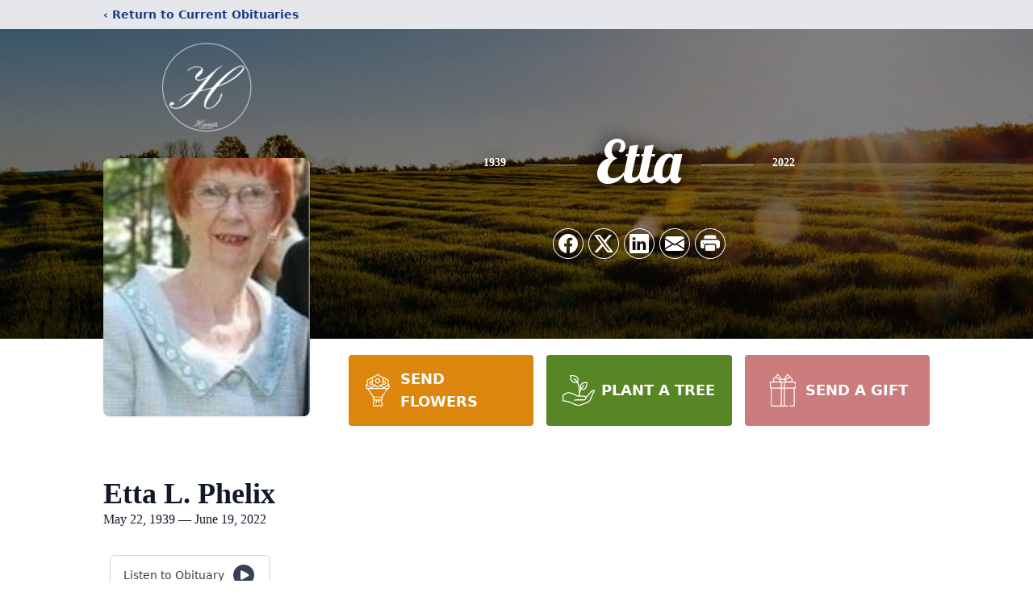

--- FILE ---
content_type: text/html; charset=utf-8
request_url: https://www.google.com/recaptcha/enterprise/anchor?ar=1&k=6LdF7FcmAAAAAM4VXOxOzUoHn3T7HkoCHqbDmiP1&co=aHR0cHM6Ly93d3cuaGFtbWlsbGZoLmNvbTo0NDM.&hl=en&type=image&v=PoyoqOPhxBO7pBk68S4YbpHZ&theme=light&size=invisible&badge=bottomright&anchor-ms=20000&execute-ms=30000&cb=4apx012kl9gd
body_size: 48711
content:
<!DOCTYPE HTML><html dir="ltr" lang="en"><head><meta http-equiv="Content-Type" content="text/html; charset=UTF-8">
<meta http-equiv="X-UA-Compatible" content="IE=edge">
<title>reCAPTCHA</title>
<style type="text/css">
/* cyrillic-ext */
@font-face {
  font-family: 'Roboto';
  font-style: normal;
  font-weight: 400;
  font-stretch: 100%;
  src: url(//fonts.gstatic.com/s/roboto/v48/KFO7CnqEu92Fr1ME7kSn66aGLdTylUAMa3GUBHMdazTgWw.woff2) format('woff2');
  unicode-range: U+0460-052F, U+1C80-1C8A, U+20B4, U+2DE0-2DFF, U+A640-A69F, U+FE2E-FE2F;
}
/* cyrillic */
@font-face {
  font-family: 'Roboto';
  font-style: normal;
  font-weight: 400;
  font-stretch: 100%;
  src: url(//fonts.gstatic.com/s/roboto/v48/KFO7CnqEu92Fr1ME7kSn66aGLdTylUAMa3iUBHMdazTgWw.woff2) format('woff2');
  unicode-range: U+0301, U+0400-045F, U+0490-0491, U+04B0-04B1, U+2116;
}
/* greek-ext */
@font-face {
  font-family: 'Roboto';
  font-style: normal;
  font-weight: 400;
  font-stretch: 100%;
  src: url(//fonts.gstatic.com/s/roboto/v48/KFO7CnqEu92Fr1ME7kSn66aGLdTylUAMa3CUBHMdazTgWw.woff2) format('woff2');
  unicode-range: U+1F00-1FFF;
}
/* greek */
@font-face {
  font-family: 'Roboto';
  font-style: normal;
  font-weight: 400;
  font-stretch: 100%;
  src: url(//fonts.gstatic.com/s/roboto/v48/KFO7CnqEu92Fr1ME7kSn66aGLdTylUAMa3-UBHMdazTgWw.woff2) format('woff2');
  unicode-range: U+0370-0377, U+037A-037F, U+0384-038A, U+038C, U+038E-03A1, U+03A3-03FF;
}
/* math */
@font-face {
  font-family: 'Roboto';
  font-style: normal;
  font-weight: 400;
  font-stretch: 100%;
  src: url(//fonts.gstatic.com/s/roboto/v48/KFO7CnqEu92Fr1ME7kSn66aGLdTylUAMawCUBHMdazTgWw.woff2) format('woff2');
  unicode-range: U+0302-0303, U+0305, U+0307-0308, U+0310, U+0312, U+0315, U+031A, U+0326-0327, U+032C, U+032F-0330, U+0332-0333, U+0338, U+033A, U+0346, U+034D, U+0391-03A1, U+03A3-03A9, U+03B1-03C9, U+03D1, U+03D5-03D6, U+03F0-03F1, U+03F4-03F5, U+2016-2017, U+2034-2038, U+203C, U+2040, U+2043, U+2047, U+2050, U+2057, U+205F, U+2070-2071, U+2074-208E, U+2090-209C, U+20D0-20DC, U+20E1, U+20E5-20EF, U+2100-2112, U+2114-2115, U+2117-2121, U+2123-214F, U+2190, U+2192, U+2194-21AE, U+21B0-21E5, U+21F1-21F2, U+21F4-2211, U+2213-2214, U+2216-22FF, U+2308-230B, U+2310, U+2319, U+231C-2321, U+2336-237A, U+237C, U+2395, U+239B-23B7, U+23D0, U+23DC-23E1, U+2474-2475, U+25AF, U+25B3, U+25B7, U+25BD, U+25C1, U+25CA, U+25CC, U+25FB, U+266D-266F, U+27C0-27FF, U+2900-2AFF, U+2B0E-2B11, U+2B30-2B4C, U+2BFE, U+3030, U+FF5B, U+FF5D, U+1D400-1D7FF, U+1EE00-1EEFF;
}
/* symbols */
@font-face {
  font-family: 'Roboto';
  font-style: normal;
  font-weight: 400;
  font-stretch: 100%;
  src: url(//fonts.gstatic.com/s/roboto/v48/KFO7CnqEu92Fr1ME7kSn66aGLdTylUAMaxKUBHMdazTgWw.woff2) format('woff2');
  unicode-range: U+0001-000C, U+000E-001F, U+007F-009F, U+20DD-20E0, U+20E2-20E4, U+2150-218F, U+2190, U+2192, U+2194-2199, U+21AF, U+21E6-21F0, U+21F3, U+2218-2219, U+2299, U+22C4-22C6, U+2300-243F, U+2440-244A, U+2460-24FF, U+25A0-27BF, U+2800-28FF, U+2921-2922, U+2981, U+29BF, U+29EB, U+2B00-2BFF, U+4DC0-4DFF, U+FFF9-FFFB, U+10140-1018E, U+10190-1019C, U+101A0, U+101D0-101FD, U+102E0-102FB, U+10E60-10E7E, U+1D2C0-1D2D3, U+1D2E0-1D37F, U+1F000-1F0FF, U+1F100-1F1AD, U+1F1E6-1F1FF, U+1F30D-1F30F, U+1F315, U+1F31C, U+1F31E, U+1F320-1F32C, U+1F336, U+1F378, U+1F37D, U+1F382, U+1F393-1F39F, U+1F3A7-1F3A8, U+1F3AC-1F3AF, U+1F3C2, U+1F3C4-1F3C6, U+1F3CA-1F3CE, U+1F3D4-1F3E0, U+1F3ED, U+1F3F1-1F3F3, U+1F3F5-1F3F7, U+1F408, U+1F415, U+1F41F, U+1F426, U+1F43F, U+1F441-1F442, U+1F444, U+1F446-1F449, U+1F44C-1F44E, U+1F453, U+1F46A, U+1F47D, U+1F4A3, U+1F4B0, U+1F4B3, U+1F4B9, U+1F4BB, U+1F4BF, U+1F4C8-1F4CB, U+1F4D6, U+1F4DA, U+1F4DF, U+1F4E3-1F4E6, U+1F4EA-1F4ED, U+1F4F7, U+1F4F9-1F4FB, U+1F4FD-1F4FE, U+1F503, U+1F507-1F50B, U+1F50D, U+1F512-1F513, U+1F53E-1F54A, U+1F54F-1F5FA, U+1F610, U+1F650-1F67F, U+1F687, U+1F68D, U+1F691, U+1F694, U+1F698, U+1F6AD, U+1F6B2, U+1F6B9-1F6BA, U+1F6BC, U+1F6C6-1F6CF, U+1F6D3-1F6D7, U+1F6E0-1F6EA, U+1F6F0-1F6F3, U+1F6F7-1F6FC, U+1F700-1F7FF, U+1F800-1F80B, U+1F810-1F847, U+1F850-1F859, U+1F860-1F887, U+1F890-1F8AD, U+1F8B0-1F8BB, U+1F8C0-1F8C1, U+1F900-1F90B, U+1F93B, U+1F946, U+1F984, U+1F996, U+1F9E9, U+1FA00-1FA6F, U+1FA70-1FA7C, U+1FA80-1FA89, U+1FA8F-1FAC6, U+1FACE-1FADC, U+1FADF-1FAE9, U+1FAF0-1FAF8, U+1FB00-1FBFF;
}
/* vietnamese */
@font-face {
  font-family: 'Roboto';
  font-style: normal;
  font-weight: 400;
  font-stretch: 100%;
  src: url(//fonts.gstatic.com/s/roboto/v48/KFO7CnqEu92Fr1ME7kSn66aGLdTylUAMa3OUBHMdazTgWw.woff2) format('woff2');
  unicode-range: U+0102-0103, U+0110-0111, U+0128-0129, U+0168-0169, U+01A0-01A1, U+01AF-01B0, U+0300-0301, U+0303-0304, U+0308-0309, U+0323, U+0329, U+1EA0-1EF9, U+20AB;
}
/* latin-ext */
@font-face {
  font-family: 'Roboto';
  font-style: normal;
  font-weight: 400;
  font-stretch: 100%;
  src: url(//fonts.gstatic.com/s/roboto/v48/KFO7CnqEu92Fr1ME7kSn66aGLdTylUAMa3KUBHMdazTgWw.woff2) format('woff2');
  unicode-range: U+0100-02BA, U+02BD-02C5, U+02C7-02CC, U+02CE-02D7, U+02DD-02FF, U+0304, U+0308, U+0329, U+1D00-1DBF, U+1E00-1E9F, U+1EF2-1EFF, U+2020, U+20A0-20AB, U+20AD-20C0, U+2113, U+2C60-2C7F, U+A720-A7FF;
}
/* latin */
@font-face {
  font-family: 'Roboto';
  font-style: normal;
  font-weight: 400;
  font-stretch: 100%;
  src: url(//fonts.gstatic.com/s/roboto/v48/KFO7CnqEu92Fr1ME7kSn66aGLdTylUAMa3yUBHMdazQ.woff2) format('woff2');
  unicode-range: U+0000-00FF, U+0131, U+0152-0153, U+02BB-02BC, U+02C6, U+02DA, U+02DC, U+0304, U+0308, U+0329, U+2000-206F, U+20AC, U+2122, U+2191, U+2193, U+2212, U+2215, U+FEFF, U+FFFD;
}
/* cyrillic-ext */
@font-face {
  font-family: 'Roboto';
  font-style: normal;
  font-weight: 500;
  font-stretch: 100%;
  src: url(//fonts.gstatic.com/s/roboto/v48/KFO7CnqEu92Fr1ME7kSn66aGLdTylUAMa3GUBHMdazTgWw.woff2) format('woff2');
  unicode-range: U+0460-052F, U+1C80-1C8A, U+20B4, U+2DE0-2DFF, U+A640-A69F, U+FE2E-FE2F;
}
/* cyrillic */
@font-face {
  font-family: 'Roboto';
  font-style: normal;
  font-weight: 500;
  font-stretch: 100%;
  src: url(//fonts.gstatic.com/s/roboto/v48/KFO7CnqEu92Fr1ME7kSn66aGLdTylUAMa3iUBHMdazTgWw.woff2) format('woff2');
  unicode-range: U+0301, U+0400-045F, U+0490-0491, U+04B0-04B1, U+2116;
}
/* greek-ext */
@font-face {
  font-family: 'Roboto';
  font-style: normal;
  font-weight: 500;
  font-stretch: 100%;
  src: url(//fonts.gstatic.com/s/roboto/v48/KFO7CnqEu92Fr1ME7kSn66aGLdTylUAMa3CUBHMdazTgWw.woff2) format('woff2');
  unicode-range: U+1F00-1FFF;
}
/* greek */
@font-face {
  font-family: 'Roboto';
  font-style: normal;
  font-weight: 500;
  font-stretch: 100%;
  src: url(//fonts.gstatic.com/s/roboto/v48/KFO7CnqEu92Fr1ME7kSn66aGLdTylUAMa3-UBHMdazTgWw.woff2) format('woff2');
  unicode-range: U+0370-0377, U+037A-037F, U+0384-038A, U+038C, U+038E-03A1, U+03A3-03FF;
}
/* math */
@font-face {
  font-family: 'Roboto';
  font-style: normal;
  font-weight: 500;
  font-stretch: 100%;
  src: url(//fonts.gstatic.com/s/roboto/v48/KFO7CnqEu92Fr1ME7kSn66aGLdTylUAMawCUBHMdazTgWw.woff2) format('woff2');
  unicode-range: U+0302-0303, U+0305, U+0307-0308, U+0310, U+0312, U+0315, U+031A, U+0326-0327, U+032C, U+032F-0330, U+0332-0333, U+0338, U+033A, U+0346, U+034D, U+0391-03A1, U+03A3-03A9, U+03B1-03C9, U+03D1, U+03D5-03D6, U+03F0-03F1, U+03F4-03F5, U+2016-2017, U+2034-2038, U+203C, U+2040, U+2043, U+2047, U+2050, U+2057, U+205F, U+2070-2071, U+2074-208E, U+2090-209C, U+20D0-20DC, U+20E1, U+20E5-20EF, U+2100-2112, U+2114-2115, U+2117-2121, U+2123-214F, U+2190, U+2192, U+2194-21AE, U+21B0-21E5, U+21F1-21F2, U+21F4-2211, U+2213-2214, U+2216-22FF, U+2308-230B, U+2310, U+2319, U+231C-2321, U+2336-237A, U+237C, U+2395, U+239B-23B7, U+23D0, U+23DC-23E1, U+2474-2475, U+25AF, U+25B3, U+25B7, U+25BD, U+25C1, U+25CA, U+25CC, U+25FB, U+266D-266F, U+27C0-27FF, U+2900-2AFF, U+2B0E-2B11, U+2B30-2B4C, U+2BFE, U+3030, U+FF5B, U+FF5D, U+1D400-1D7FF, U+1EE00-1EEFF;
}
/* symbols */
@font-face {
  font-family: 'Roboto';
  font-style: normal;
  font-weight: 500;
  font-stretch: 100%;
  src: url(//fonts.gstatic.com/s/roboto/v48/KFO7CnqEu92Fr1ME7kSn66aGLdTylUAMaxKUBHMdazTgWw.woff2) format('woff2');
  unicode-range: U+0001-000C, U+000E-001F, U+007F-009F, U+20DD-20E0, U+20E2-20E4, U+2150-218F, U+2190, U+2192, U+2194-2199, U+21AF, U+21E6-21F0, U+21F3, U+2218-2219, U+2299, U+22C4-22C6, U+2300-243F, U+2440-244A, U+2460-24FF, U+25A0-27BF, U+2800-28FF, U+2921-2922, U+2981, U+29BF, U+29EB, U+2B00-2BFF, U+4DC0-4DFF, U+FFF9-FFFB, U+10140-1018E, U+10190-1019C, U+101A0, U+101D0-101FD, U+102E0-102FB, U+10E60-10E7E, U+1D2C0-1D2D3, U+1D2E0-1D37F, U+1F000-1F0FF, U+1F100-1F1AD, U+1F1E6-1F1FF, U+1F30D-1F30F, U+1F315, U+1F31C, U+1F31E, U+1F320-1F32C, U+1F336, U+1F378, U+1F37D, U+1F382, U+1F393-1F39F, U+1F3A7-1F3A8, U+1F3AC-1F3AF, U+1F3C2, U+1F3C4-1F3C6, U+1F3CA-1F3CE, U+1F3D4-1F3E0, U+1F3ED, U+1F3F1-1F3F3, U+1F3F5-1F3F7, U+1F408, U+1F415, U+1F41F, U+1F426, U+1F43F, U+1F441-1F442, U+1F444, U+1F446-1F449, U+1F44C-1F44E, U+1F453, U+1F46A, U+1F47D, U+1F4A3, U+1F4B0, U+1F4B3, U+1F4B9, U+1F4BB, U+1F4BF, U+1F4C8-1F4CB, U+1F4D6, U+1F4DA, U+1F4DF, U+1F4E3-1F4E6, U+1F4EA-1F4ED, U+1F4F7, U+1F4F9-1F4FB, U+1F4FD-1F4FE, U+1F503, U+1F507-1F50B, U+1F50D, U+1F512-1F513, U+1F53E-1F54A, U+1F54F-1F5FA, U+1F610, U+1F650-1F67F, U+1F687, U+1F68D, U+1F691, U+1F694, U+1F698, U+1F6AD, U+1F6B2, U+1F6B9-1F6BA, U+1F6BC, U+1F6C6-1F6CF, U+1F6D3-1F6D7, U+1F6E0-1F6EA, U+1F6F0-1F6F3, U+1F6F7-1F6FC, U+1F700-1F7FF, U+1F800-1F80B, U+1F810-1F847, U+1F850-1F859, U+1F860-1F887, U+1F890-1F8AD, U+1F8B0-1F8BB, U+1F8C0-1F8C1, U+1F900-1F90B, U+1F93B, U+1F946, U+1F984, U+1F996, U+1F9E9, U+1FA00-1FA6F, U+1FA70-1FA7C, U+1FA80-1FA89, U+1FA8F-1FAC6, U+1FACE-1FADC, U+1FADF-1FAE9, U+1FAF0-1FAF8, U+1FB00-1FBFF;
}
/* vietnamese */
@font-face {
  font-family: 'Roboto';
  font-style: normal;
  font-weight: 500;
  font-stretch: 100%;
  src: url(//fonts.gstatic.com/s/roboto/v48/KFO7CnqEu92Fr1ME7kSn66aGLdTylUAMa3OUBHMdazTgWw.woff2) format('woff2');
  unicode-range: U+0102-0103, U+0110-0111, U+0128-0129, U+0168-0169, U+01A0-01A1, U+01AF-01B0, U+0300-0301, U+0303-0304, U+0308-0309, U+0323, U+0329, U+1EA0-1EF9, U+20AB;
}
/* latin-ext */
@font-face {
  font-family: 'Roboto';
  font-style: normal;
  font-weight: 500;
  font-stretch: 100%;
  src: url(//fonts.gstatic.com/s/roboto/v48/KFO7CnqEu92Fr1ME7kSn66aGLdTylUAMa3KUBHMdazTgWw.woff2) format('woff2');
  unicode-range: U+0100-02BA, U+02BD-02C5, U+02C7-02CC, U+02CE-02D7, U+02DD-02FF, U+0304, U+0308, U+0329, U+1D00-1DBF, U+1E00-1E9F, U+1EF2-1EFF, U+2020, U+20A0-20AB, U+20AD-20C0, U+2113, U+2C60-2C7F, U+A720-A7FF;
}
/* latin */
@font-face {
  font-family: 'Roboto';
  font-style: normal;
  font-weight: 500;
  font-stretch: 100%;
  src: url(//fonts.gstatic.com/s/roboto/v48/KFO7CnqEu92Fr1ME7kSn66aGLdTylUAMa3yUBHMdazQ.woff2) format('woff2');
  unicode-range: U+0000-00FF, U+0131, U+0152-0153, U+02BB-02BC, U+02C6, U+02DA, U+02DC, U+0304, U+0308, U+0329, U+2000-206F, U+20AC, U+2122, U+2191, U+2193, U+2212, U+2215, U+FEFF, U+FFFD;
}
/* cyrillic-ext */
@font-face {
  font-family: 'Roboto';
  font-style: normal;
  font-weight: 900;
  font-stretch: 100%;
  src: url(//fonts.gstatic.com/s/roboto/v48/KFO7CnqEu92Fr1ME7kSn66aGLdTylUAMa3GUBHMdazTgWw.woff2) format('woff2');
  unicode-range: U+0460-052F, U+1C80-1C8A, U+20B4, U+2DE0-2DFF, U+A640-A69F, U+FE2E-FE2F;
}
/* cyrillic */
@font-face {
  font-family: 'Roboto';
  font-style: normal;
  font-weight: 900;
  font-stretch: 100%;
  src: url(//fonts.gstatic.com/s/roboto/v48/KFO7CnqEu92Fr1ME7kSn66aGLdTylUAMa3iUBHMdazTgWw.woff2) format('woff2');
  unicode-range: U+0301, U+0400-045F, U+0490-0491, U+04B0-04B1, U+2116;
}
/* greek-ext */
@font-face {
  font-family: 'Roboto';
  font-style: normal;
  font-weight: 900;
  font-stretch: 100%;
  src: url(//fonts.gstatic.com/s/roboto/v48/KFO7CnqEu92Fr1ME7kSn66aGLdTylUAMa3CUBHMdazTgWw.woff2) format('woff2');
  unicode-range: U+1F00-1FFF;
}
/* greek */
@font-face {
  font-family: 'Roboto';
  font-style: normal;
  font-weight: 900;
  font-stretch: 100%;
  src: url(//fonts.gstatic.com/s/roboto/v48/KFO7CnqEu92Fr1ME7kSn66aGLdTylUAMa3-UBHMdazTgWw.woff2) format('woff2');
  unicode-range: U+0370-0377, U+037A-037F, U+0384-038A, U+038C, U+038E-03A1, U+03A3-03FF;
}
/* math */
@font-face {
  font-family: 'Roboto';
  font-style: normal;
  font-weight: 900;
  font-stretch: 100%;
  src: url(//fonts.gstatic.com/s/roboto/v48/KFO7CnqEu92Fr1ME7kSn66aGLdTylUAMawCUBHMdazTgWw.woff2) format('woff2');
  unicode-range: U+0302-0303, U+0305, U+0307-0308, U+0310, U+0312, U+0315, U+031A, U+0326-0327, U+032C, U+032F-0330, U+0332-0333, U+0338, U+033A, U+0346, U+034D, U+0391-03A1, U+03A3-03A9, U+03B1-03C9, U+03D1, U+03D5-03D6, U+03F0-03F1, U+03F4-03F5, U+2016-2017, U+2034-2038, U+203C, U+2040, U+2043, U+2047, U+2050, U+2057, U+205F, U+2070-2071, U+2074-208E, U+2090-209C, U+20D0-20DC, U+20E1, U+20E5-20EF, U+2100-2112, U+2114-2115, U+2117-2121, U+2123-214F, U+2190, U+2192, U+2194-21AE, U+21B0-21E5, U+21F1-21F2, U+21F4-2211, U+2213-2214, U+2216-22FF, U+2308-230B, U+2310, U+2319, U+231C-2321, U+2336-237A, U+237C, U+2395, U+239B-23B7, U+23D0, U+23DC-23E1, U+2474-2475, U+25AF, U+25B3, U+25B7, U+25BD, U+25C1, U+25CA, U+25CC, U+25FB, U+266D-266F, U+27C0-27FF, U+2900-2AFF, U+2B0E-2B11, U+2B30-2B4C, U+2BFE, U+3030, U+FF5B, U+FF5D, U+1D400-1D7FF, U+1EE00-1EEFF;
}
/* symbols */
@font-face {
  font-family: 'Roboto';
  font-style: normal;
  font-weight: 900;
  font-stretch: 100%;
  src: url(//fonts.gstatic.com/s/roboto/v48/KFO7CnqEu92Fr1ME7kSn66aGLdTylUAMaxKUBHMdazTgWw.woff2) format('woff2');
  unicode-range: U+0001-000C, U+000E-001F, U+007F-009F, U+20DD-20E0, U+20E2-20E4, U+2150-218F, U+2190, U+2192, U+2194-2199, U+21AF, U+21E6-21F0, U+21F3, U+2218-2219, U+2299, U+22C4-22C6, U+2300-243F, U+2440-244A, U+2460-24FF, U+25A0-27BF, U+2800-28FF, U+2921-2922, U+2981, U+29BF, U+29EB, U+2B00-2BFF, U+4DC0-4DFF, U+FFF9-FFFB, U+10140-1018E, U+10190-1019C, U+101A0, U+101D0-101FD, U+102E0-102FB, U+10E60-10E7E, U+1D2C0-1D2D3, U+1D2E0-1D37F, U+1F000-1F0FF, U+1F100-1F1AD, U+1F1E6-1F1FF, U+1F30D-1F30F, U+1F315, U+1F31C, U+1F31E, U+1F320-1F32C, U+1F336, U+1F378, U+1F37D, U+1F382, U+1F393-1F39F, U+1F3A7-1F3A8, U+1F3AC-1F3AF, U+1F3C2, U+1F3C4-1F3C6, U+1F3CA-1F3CE, U+1F3D4-1F3E0, U+1F3ED, U+1F3F1-1F3F3, U+1F3F5-1F3F7, U+1F408, U+1F415, U+1F41F, U+1F426, U+1F43F, U+1F441-1F442, U+1F444, U+1F446-1F449, U+1F44C-1F44E, U+1F453, U+1F46A, U+1F47D, U+1F4A3, U+1F4B0, U+1F4B3, U+1F4B9, U+1F4BB, U+1F4BF, U+1F4C8-1F4CB, U+1F4D6, U+1F4DA, U+1F4DF, U+1F4E3-1F4E6, U+1F4EA-1F4ED, U+1F4F7, U+1F4F9-1F4FB, U+1F4FD-1F4FE, U+1F503, U+1F507-1F50B, U+1F50D, U+1F512-1F513, U+1F53E-1F54A, U+1F54F-1F5FA, U+1F610, U+1F650-1F67F, U+1F687, U+1F68D, U+1F691, U+1F694, U+1F698, U+1F6AD, U+1F6B2, U+1F6B9-1F6BA, U+1F6BC, U+1F6C6-1F6CF, U+1F6D3-1F6D7, U+1F6E0-1F6EA, U+1F6F0-1F6F3, U+1F6F7-1F6FC, U+1F700-1F7FF, U+1F800-1F80B, U+1F810-1F847, U+1F850-1F859, U+1F860-1F887, U+1F890-1F8AD, U+1F8B0-1F8BB, U+1F8C0-1F8C1, U+1F900-1F90B, U+1F93B, U+1F946, U+1F984, U+1F996, U+1F9E9, U+1FA00-1FA6F, U+1FA70-1FA7C, U+1FA80-1FA89, U+1FA8F-1FAC6, U+1FACE-1FADC, U+1FADF-1FAE9, U+1FAF0-1FAF8, U+1FB00-1FBFF;
}
/* vietnamese */
@font-face {
  font-family: 'Roboto';
  font-style: normal;
  font-weight: 900;
  font-stretch: 100%;
  src: url(//fonts.gstatic.com/s/roboto/v48/KFO7CnqEu92Fr1ME7kSn66aGLdTylUAMa3OUBHMdazTgWw.woff2) format('woff2');
  unicode-range: U+0102-0103, U+0110-0111, U+0128-0129, U+0168-0169, U+01A0-01A1, U+01AF-01B0, U+0300-0301, U+0303-0304, U+0308-0309, U+0323, U+0329, U+1EA0-1EF9, U+20AB;
}
/* latin-ext */
@font-face {
  font-family: 'Roboto';
  font-style: normal;
  font-weight: 900;
  font-stretch: 100%;
  src: url(//fonts.gstatic.com/s/roboto/v48/KFO7CnqEu92Fr1ME7kSn66aGLdTylUAMa3KUBHMdazTgWw.woff2) format('woff2');
  unicode-range: U+0100-02BA, U+02BD-02C5, U+02C7-02CC, U+02CE-02D7, U+02DD-02FF, U+0304, U+0308, U+0329, U+1D00-1DBF, U+1E00-1E9F, U+1EF2-1EFF, U+2020, U+20A0-20AB, U+20AD-20C0, U+2113, U+2C60-2C7F, U+A720-A7FF;
}
/* latin */
@font-face {
  font-family: 'Roboto';
  font-style: normal;
  font-weight: 900;
  font-stretch: 100%;
  src: url(//fonts.gstatic.com/s/roboto/v48/KFO7CnqEu92Fr1ME7kSn66aGLdTylUAMa3yUBHMdazQ.woff2) format('woff2');
  unicode-range: U+0000-00FF, U+0131, U+0152-0153, U+02BB-02BC, U+02C6, U+02DA, U+02DC, U+0304, U+0308, U+0329, U+2000-206F, U+20AC, U+2122, U+2191, U+2193, U+2212, U+2215, U+FEFF, U+FFFD;
}

</style>
<link rel="stylesheet" type="text/css" href="https://www.gstatic.com/recaptcha/releases/PoyoqOPhxBO7pBk68S4YbpHZ/styles__ltr.css">
<script nonce="YCxylUW5c6mMbZ-Jb_48tQ" type="text/javascript">window['__recaptcha_api'] = 'https://www.google.com/recaptcha/enterprise/';</script>
<script type="text/javascript" src="https://www.gstatic.com/recaptcha/releases/PoyoqOPhxBO7pBk68S4YbpHZ/recaptcha__en.js" nonce="YCxylUW5c6mMbZ-Jb_48tQ">
      
    </script></head>
<body><div id="rc-anchor-alert" class="rc-anchor-alert"></div>
<input type="hidden" id="recaptcha-token" value="[base64]">
<script type="text/javascript" nonce="YCxylUW5c6mMbZ-Jb_48tQ">
      recaptcha.anchor.Main.init("[\x22ainput\x22,[\x22bgdata\x22,\x22\x22,\[base64]/[base64]/[base64]/bmV3IHJbeF0oY1swXSk6RT09Mj9uZXcgclt4XShjWzBdLGNbMV0pOkU9PTM/bmV3IHJbeF0oY1swXSxjWzFdLGNbMl0pOkU9PTQ/[base64]/[base64]/[base64]/[base64]/[base64]/[base64]/[base64]/[base64]\x22,\[base64]\\u003d\\u003d\x22,\x22C8KAw4/Dl3/DvMOww5fDqMOBw6ZKJMOhwowjw44Uwp8NRcOKPcO8w6nDjcKtw7vDoWLCvsO0w7/DjcKiw696eHYZwr7Cu1TDhcKLVmR2WsOzUwd0w5rDmMO4w6XDuClUwpM4w4JgwpLDnMK+CEYVw4LDhcOLY8ODw4NwHDDCrcOkLjETw5dsXsK/wo7DlSXCgnPCocOYEXzDhMOhw6fDnsOGdmLCnMOkw4EIbVLCmcKwwrJqwoTCgGhHUHfDoSzCoMObfT7Cl8KKEF9kMsOXLcKZK8OywqEYw7zClRxpKMKzDcOsD8K3JcO5VQLCqlXCrmjDj8KQLsOfOcKpw7RHXsKSe8O4wrY/wowfBUobWsOFaT7Ct8KuwqTDqsKuw6DCpMOlM8KScsOCTMOlJ8OCwoZgwoLCmg3Cmnl5X1/CsMKGQWvDuCIkYnzDglEVwpUcN8KhTkDChhB6wrETwobCpBHDkMOhw6h2w48vw4ANXDTDr8OGwrB9RUh+wqTCsTjCrcOhMMOlTMO/woLCgCFQBwNcdCnChmTDtjjDpkLDvEw9RTYhZMKhLyPCilrCo3PDsMKzw6PDtMOxJcKPwqAYN8OsKMOVwpjCrnjChyl7IsKIwpswHHVyUn4CDcOFXmTDicO1w4c3w6F9wqRPKi/DmyvCh8Onw4zCuXw6w5HCmm1Rw53DnxfDmRAuPhPDjsKAw5TCs8Kkwq5Ew6HDiR3CgcOOw67CuVHCuAXCpsOQeg1jIsOOwoRRwoHDr11Gw59uwqtuOMOEw7Q9fArCm8Kcwol3wr0eVMORD8KjwqpLwqcSw4dIw7LCnjnDs8ORQU/DridYw53DjMObw7xJGCLDgMK8w6Vswp5VUCfCl1xkw57CmXgqwrM8w6HClA/DqsKTfwEtwoo6wro6esOaw4xVw5rDmsKyACowb0okRjYOBSLDusObK1V2w4fDhsOvw5bDg8OMw4Z7w6zCvMOVw7LDkMO/[base64]/DksOywqZZdsOoFz5XJMKYaXxPwpILwofDgE91RGbDqxPDn8KNBcK4wqfCoENUecOMwo1SbsKNIAzDhXg1BHYGGU/CsMOLw6PDk8KawprDqcOJRcKUV3AFw7TCklFVwp88e8Kha3jCqcKowp/CuMOMw5DDvMO9FsKLD8OIw6zChSfCh8Kiw6tcV3Bwwo7DjcOKbMOZAMKUAMK/wog/DE4QRllpZX/DkTDDrlTCocKowp/CrTjDt8O+esKnQcOuOBINwpwDHmIuwqY+wrXCocOcwp5fZ1LDo8OXwqPCiFXDs8OowrtUUMOIwrNYMcOqXxPCjCdmw7BeZkzDhBDCoR7Dr8O9FMK9J1vDjsOEwoLDtmZWw7rCo8Oaw4nCmsKncsKjC3x/MMO8w4VICRLCiwXCr2DDmMOPMncEwrpzfDpJfsK6wrfCvsKiTh7CpxobcBQeFkrDs2kiLBPDp1DDmDpbRkTCrMO8wo7DmMKuwqHCp1NLw7DCu8KSwrMhHcOHHcOZw5oLwo5lw73DnsO9wpAJKnVUfcKtBT4Yw6hcwp1qaCYCMBrCn0rCicKiwpBGPhc/wpXCsMO2wpwbw5fChcKYwoIFcsO+cUzDviI5fEfDql7CpcOpwokewrthfjJGwrzDlBVTb2FtM8Okw67DtzzDtsOQGMODAzNyekLDmlzCl8K9w5XCvx/CoMKdNsKow5IGw6vDrsOmw6t+K8KhRsOUw7nChB1aOy/DqhjCjFrDs8K2esORASc9w655OlDCtMKQCMKdw58dwpE6w4EywoTDucKiwrzDh08/GWrDi8OFw47DssObwo7CtzVcwooKwoLDvVXDnsKDWcK6w4DDmcOEXsO/D0Q9EMOEw4zDkRHDk8OISMKKwosnwogOwrPDm8Ohw7zCgWDCvcK5cMKUw6vDsMKoRMOHw6Rsw4xJw7BgMMKGwoBmwpAcdUrCg1HDpsOSccKMw4DDomDChhR7b1PCvMO8w7bCucKNw6/[base64]/w6fDhMOHZMOkaMKTw60uwqM/ajTDr8O/wp3CkcOUSGLCo8KZwp/[base64]/woAsFl7DnUDCqHMDeiUfw4nCsMOKwrrCmsK4e8KBworDlGM0FMKqwrcgwqTCusKwdzPCrcOTw4DCmioEw4nCuGBawroRKsKMw40lWMOhTcKbLMORKsOJw4HDl0XCvMOnSmYxPV/CrcOjTMKIGyEGW1oiw59QwqRNS8Ofw6cSMhVbGcOrRMOKw5XDhy7CtsO5wqrCqRnDmWjDqsKcAsOaw59LSsKDAsK/YTDClsOVwpLDuD4GwoXDicOaehLDssKQwrDCszHDvMKRY2sSw41qBcOKwpMUw7XDsiTDpi4HPcODw5sjIcKPS0/[base64]/Cp8O/TjsdK8KYw753w5PCs2fDsMKbw4lRw5vCisOdwo16S8O7wqtnw6bDk8KpfGvClx/DuMOWwp9eUgfCvcOrGiTDu8OPE8KmbhYVbsOkwozCrcKpDQPDiMOewpArXRnDo8OqMHXCrcK+VyTDrMKYwo1OwpjDilTDkQF0w50FPcOwwolqw7RkDMO/UEkWai07XsOQdWAeRcKww40WWTjDmFrCnCYBSRcfw6rCs8O6fMKfw7poBcKDwrRsXwfClAzCmEdKwrhBw5TCmzXCucK/w4fDsiHCuhfCqhc+f8O0YsKSwpciXHfDvsK2OcKCwp/DjhYvw5LDgsOpfypKwrshS8Kgw75Qw5LDojfDuW/[base64]/[base64]/w6fCuEDDiRrDt8OhTsKTIRt/VUvDoQrDlcK3TGBMQG9QZUbDrzdRUFUPw7/Co8KfPMKcJjMPw77DpmTDgizCjcO7w7LCjTAObsKuwp8WT8KdbSbCqn3CpMKJwodHwpHDoyrDucKvexAyw7HDlsK7RMOPIMK9wpTDmUjDqjMvbR/[base64]/[base64]/CqMOKwp1Pw4wow4fCmMOfw5ZWcGTDqGXDoDELX0/DoMKkF8K0LmFRw5TDq1M4fBDCncK9wrcUQ8OQcBZRDVtSwpBkwozDocOqw7LDrVovw6/[base64]/DqMOrw697HcO9fsOLfi7CgCzCksK8NkrCnMKiYcOOP1XDjcOOewIww4vDm8K8GMOeMGzCuTrCksKSwqnDn0s9InItwpkTwqEkw7zCnkfDqcKYwpLCgjgcJkAzwqsuVTkoUG/Cu8OdOMOpCmFBQzPCk8K9K2nCp8KRdx7Do8OQPMOSwpYgwrkCdRXCpcKXwrrCvsOUw4XDpcOgw63DhsKAwo/[base64]/CuMOySsOfwpLChMK8wpUnM8OaBsOpwqTDgTbCmcKhwoTCmmbCgjBXecK7T8KeCMOiw6YEwpPCoSEvMcK1w57CnmwILcOiwrLDm8OfP8OGw6vDosOnw45faFsJwpMFLMKZw4XDoD0fwrvDnGXDrR3DtMKewp8QdcKQwrxOJD1Cw5jDtlVxTnc/QMKKU8O3ZATCrl7CpGkDJCERw6zCmHpKNsKPAsK2YSzClA0AGMK3wrAkdMOvw6Z3fMOqwrvCrjADR1dMHyYFIsKDw7XCvsKOSMKtw7VHw4/CuBnCoChXw6LCm3vCi8Kewr8QwrfDiG/DrVYlwokiw6nDlAguwp9hw5/DjlfClQd6KiR2WjtrwqzCq8OOIsKFeTgDR8OFwpjCmMOqw4/CrcO7wqIXOAHDrWUEw4IuYsOGwoPDp2rDhMK1w4Etw4vCk8KAaBHCn8KXw7fCulQASzbCucO9woUkI29mN8Oww6LClsKQEG9qw6zClMONw5jDrsKtwpsxCMOtW8Oxw5sww6nDpnhSbiV0PsOAR3/DrcKLdHt0w4zCuMKEw7ZyJxvDqATCrMO9AsOEOBrDlTVzw5xqOzvDlsOyfMK1Bk5TasKcHklzwrdiw5XCl8KCVgnCp3oYw4jDrMOSwpgKwrnDqcOBwobDsF7Dj3lHwrfDvcOZwoIfInRkw6N3wpw9w77CoCxbeUTDiTzDlBR3JgM3IcO6Q0UIwoRqLT58QX/DrVMjwp/CnsK7w5kCNSXDv24iwoc0w5/CnSNFG8K4TzRjwpd1NMKlw4IywpDClgADw7DDpsOpDR/DmSnDl05Dw5c1IcKUw6Qmw77CucOvw4PDuyNHOMODSMOWGXbChRXDvcOWwpFbWsKgw5oPEsKDw4FYwqlxG8K8P1XDkE3DqcKCPQszw48WNxHCmA9AwoXCjsOAacKMRcOUAsKow5fCm8OvwqlGw79hTl/[base64]/ClMOww4QTw70Fw5rCq2hNX2N7woTDsMK5wq9Aw5EGflwUw73Dm0bDmsOsT1zCqsOtw7PCnAzCpnrCncKSJ8OAE8K9Q8Owwp1lwpZ8LGLCt8OuacO0OApafMKDPcO2w6DCi8OFw6ZsY0/CqcOBwoxPQ8Kiw77Dt13DoExmw7h1w5M8wq7DkVBEwqfDoXbDnMOgYXgkCUEWw4/Di0Iww75jGicyUgNwwq5iw5/DsDTDhQrCtQpBw4Q+wqsDw4xOUMO7KkbDkEDDisKywpJpSkhzwoLCvTYuUMOrcMK+LcO+MFlzNcK8ITlWwrwowqVuVsKYwrHCvsKfScOfwrLDmGYwEnzChmjCoMKRcGnDgMO9QCNTEcOAwqM2GmjDlgbCuRXDr8KvPGHCosO2wp4lSDUfFUTDlR/[base64]/CkwrCsBIDAMO7NkIMw4xPwqhbwpvCnkTDp1fCvcOkIlhocsOXexTDtlUnJFMUw4XDr8KxMTV/CsKUWcOhwoE7w4bDncKFw7III3YMG1NZLcOmU8O3Y8O9DzjDgXrCkC/CqGcLW25lwpQjESHCshpOIcKKwrNVUcKtw49Dwohqw5/CisKPwr3DkDzDmk7CsQdUw5Zzw7/DicOxw4zCoBcbwqDDlGTCvcKFwqoRw5jCpGrCnxBQaUoFK1bCusKrwrBLwobDmArDp8Oiwqsyw7bDv8OMFcKYN8O5OSbCrQMswq3Ci8OXwozClcOQGsKqFX4Fw7ROFwDClMOew65Ewp/Djn/DsjTClsOHZcK+w4Y7w6t+YGLCkHfDmzFBTybCkU7CpcKXIwvCjl5ewpTDgMOGw6rCjjZCw6gVV1TCmipFwo/[base64]/w7UGAcOzOMKgw6Fjw6ITwpnDkMOcw4oBw4TDvmI1w587Q8O/IRTDgQoEwrtEwpBsFALDvg5lw7M3bMKTwpADFcKCwpElwqQITsOGWy0cfMKpR8KgekNzw7ZjOlPDpcO9M8Kyw53CggrDn3PCr8OBwonDjlRJeMK6w7zCq8ONTsOnwqN7wofDk8OWRcKiTcOfw7bDtsO4OEwHwq0XJMOnMcOow6/[base64]/wpvDugDDr1bDpsOfwpg6w4LDnTTCm8O6VVfDkGxywr7CixVrbzPDrhBrw67DuVEWwo/[base64]/[base64]/[base64]/wqAowrTCv1/[base64]/CoAJ1wrbDowJqwrx0wohPecOyw4I4Y8KadMOxw4JIFsKwMnHCuAXCl8Obw501BMO1woHDhXvDmsKucsOwG8KgwqUrBQBdwqN3wp3CrcOhwq9hw6RoPkwCIjHClcKvdMKFw4jCtMK1w7dmwqsPEsKoIH/CmsKZw5rCtcOmwoxFMcOYc2jCkMOtwrPDpm5YEcKSLzbDglDCu8O+BHwlwpxiMMOxwprDnVooLXxVw47CtQvDocORwojCojnCnsOcIT/Dr2YUw65Gw5TCt0bDrsORwqDCqMKNTmAkA8O6dlMww5DDn8K6emcHw6YVwq7CjcKHf1QbXsOPw78jesKZegUzw4bDl8Orwptta8KnW8OCwoc3wqNeU8O8w5Zsw6LChMOiRxTCksKtwpl/[base64]/DscOYXjwWw4TCnmUFwqouHQhEw6bCg8Osw4TDssOkT8KWwonDmsOJQsO4CMOeM8O6wpwZYcK5GcKqCcONPWDCkk/CjU7CkMKIIV3ChMKvfBXDl8OADcKRa8OEH8K+wrLDrjDDnsOAwqI4N8O5U8OxGBUMWcOqw73Ct8K8wro7wqfDsx/CtsOAJTXDscOrY3tMwrnDmMKcwoI8w4fDgR7CpcKNw6d8wobDrsKRbsKnwowaRkIjM1/[base64]/CjsO0QMOSw5Nnw5bCl14oRhEPGVQyPVfCmMORwrxEZHvDscOWKQPCm2hOwpbDh8KdwobDhcKZbidRAidPN282a2vDocOGOysGwpLDhFHDtMOjS0d9w5IVwrtAwprDq8Kgwp1FfXhrGsOxSwAaw7dUXsKpIBfCtsOKw4dowr/[base64]/[base64]/Dt8O7OcKIKjPCssKMME5cJsKrPVvCv8OzOcKaw73Dnn9IwozCrRkVJcOgYcO6Y1wFworDuQgDw6kqHjoIEEFRNMKIYxk8w4gfwqrCtxF1NBPCmSHDkcK9fVAgw7ZdwpItGcOBJ2BGw7/DpMOHw4UYw7XCiXTCv8K3fidkZiVNw58+XcK/[base64]/[base64]/[base64]/[base64]/Cm2/DtzfDvsKXcMO0wpA/WcOnDsOeDMO2JcKGTXTCoWZvcMKyP8KDUA91worCssOww5wvWMOAF3XDlMOYw4/ClXALccOowopMwqEyw4zCkjguNsKxw7BLGsOVw7ZYERkRw7XDg8KeSMKlw5bDucOHPsKkB13Dp8OUwrhkwqLDkMKcwqXDqcOmTcOVEiE/w4Q/[base64]/DuzfDgsKSw4bDk8OyDMKfGMOqETItw6PCvGPCsCjDvlJyw6V0w7zCt8Ohw71aHcKxccOVw7vDhsKDe8KjwpjCkUbCjXHCoDnDgWR1w5oZX8Kqw7Z5ZQ0vw7/[base64]/Cu8OtJ8Kvw7IkJBxxUsOyAMO4UAJabFvDgcKGw5HCvcOfwq8Vw6sIEivDnkXDvE/DkcO9wpzDhXYsw6BgVRFsw6TDnTHDtxJ/BWrDlCJWw5HDhinClcKQwpfDhjjCrsOtw75Gw6wqwrVLwr/DoMOWw5bCuDZ2EhwqXxgKwr/[base64]/w5jCrzHCpx0hGMK6woHCgWLDn3kDw73DtcOeIVPCj8O2YsKdfV8lXW/DoQoaw7opwpDDoCnDtAAowrnDrcKMY8OaMsK0w5XDtsK9w717D8ONN8KMFHPCtljDhUIsEj7CoMOjwoslf2xew6jDqndpIyfCnXYANsKzXm5bw4XDlgLCtUI/w5N1wrBIODPDjsOCO1kTERN3w5TDnDd3wrnDl8K+UAfCoMOWw7DDk27Dp2DCkMKRwqXCmsKQw6IVbcO4wp/CiErColLCs3/CrwJqwpZwwrPDrS3DiVgSBMKdbcKQwrtXw6BBOirClBBKwq9TOcKkHhFow6w4wo17wrFiwrLDrMObw4TDtcKswqMmwpdVw6DDjsOtdDDCssOlG8OCwplvVcKgegUGw755w6DCo8O4JRBIwoU2w5fCtFJLwrp0Ay5BDMKNAC/CtsOawrjCrkzCvAJ+dGQae8K6S8O+wqfDiyZednPDrsO+D8OFRlhTJy5fw5TCu2gjHyUGw63DpcOsw7xWwrzDhWlHdRgBw6rDiA4WwqLDlMOyw7kuw5QEPlbCqcOOUcOow6s5K8Ksw6F4ZyvCoMOxX8OmSsOhIj/CpUHCuB7DsUXCssKLFMKcEsKSBgDDimPDrizDscKdw4jCqsKhwqMVU8OTwq1lbTjCswvCun/DkWbDoyQcS3fDt8ORw6fDpcKbwrnCmUMpFVDCjnUgV8K6w6DCvsOzwrvCox/DoREPSm9SJ2xjW23DnFLCtcODwoPClMKINcOWwqrDhcO2ZH/DtlHDilbDscOuP8ONwqjDlMK8w7LDgMK9ASdvw6BUwr3DsXp6wp7Cp8OwwpRmw6pKwpjDucK1dz/CrwPDlMOxwroCwrU8ZsKHw7zCsUHDrMObw7/CgsOHexvDg8Olw77DkHfCkcK9U1LColstw6jCqsOvwrU5HsO7w43DiURkw7d2w5vCgsKYSMOqIG3Cv8OuWyfDtSITw5/CuhUWwr5Ywp8AR17Dn2hIw65BwqgqwpJ+wphjwpRZBlfCkW7ChMKFwoLChcKnw4Etw6hkwo5rwprCkcOpAhITw4cawqgSwrTCqj7DlMOqc8KnLQHCrWpxKMOYQ15FX8O0wq/DkjzCplYnw6RtwpLDrcKgwqUpWcKfwql0w7J9KhkKw6pYImYAw4DDqw3DgsO4P8OxJsOVUUUyWR9Lwo/[base64]/DuDAdW8OtPMKLw64aXcO8w6ZFFxXDmX1swp/[base64]/DmUTCscOCCMOvS2oDBELDk8OIw7d+AWLCrsOqwqnCksKhw6N8OsOxwpwVRsKeKMO0YMOYw5jDpMKIHXzClT1yCV1dwrsebcOBdB1bdsOkwrDCkcO2wp4kO8OOw7vDtTdjwrXDhsO/w7jDgcKCwrBpw6TDjAnDpjXCgMOJwpjDpcK4w47CjsO2woDCj8K/Rm4UQ8KEw5hbwrQnSGzDklzClMKywqzDq8OnH8KdwpvCgsO5BHoKV0sKWMKkQcOiw73DhibCpEEPwrXCocKfw53ClT7DqwLDpTTCpyfCuX47wqMewrlVwo1YwqLDoGgww6p6w73Cm8OjFMKDw4kLeMKFw67DuUfDmHgAaA9jB8KCdEvCu8KMw6RAcA/Co8KfK8OOAhJPwqpAXVsyIQIXwoZhVUYuw5xqw78EWsKFw710fsOwwpvDj1VlZ8KWwo7CksORZcOHbcKndn3Dn8KIwrcww4h/woF9T8OIw59/w6/CgcKWFMK5HW/CkMKUwpTDq8K1aMOZB8Omw4I7wqoeCGhuwpTDh8O5wr/CgXPDoMOOw6U8w63CqmvDhj5aIcOXwoXDnSB3A1HChkAROsKxKsKCJ8OHHHLDmU51wq/DvMKhH2bCmTdqfsOQecKCwr0wEk3DmCMXwo3Cgw0HwoTDkh9EDsKnecK/QyLCjMKrwq3Dix3ChEMhKsKowoDDqcOOCBDCoMKQOsOTw4ACehjDs2oww6jDgX4Ow5BLw7tbw6XCmcKFwqDDtyRjwpHDjQkiN8KxOCcUdMO9B2QhwqNFw6w0ARHDjh3CpcOfw4RJw53CicOKw5Z6w5lrw75+woHCscOxbsK/[base64]/wqfDlFxDw5EaZcKTU8KsTMK6HcKcA8KWPFtLw71sw7/DoAcmJWAdwrTCr8KsNilFwrjDpHIbwqwOw5nDlAvCkyPCtiDDrcOzDsKLw6dgwoA8w4kFB8OawqzCuFkgSMKAaz/[base64]/TFvDicOwTcKWBsKhBBLCqcOtwr7CtwDCqi15wo4lZMKxwpg/w6/CkMOhFB7CmsOFwpQOKxRRw687bhRzw4ZNR8Oywr/DvMOKQ2A0PADDqcKdwpzDqjPDrsOiVMOyDXnDmMO9VArCk1VpFXtGfcKhwonCicKhwpDDtBE2D8KleGPCi2JVw5VywrrCksKbBQtxH8KoYcOycS7Dpi/[base64]/TkbDhhDCrCJiw4geOEBLwpZ7SsORehBIw7/DuwDDlsK/w4VowqDDiMOwwqXCv381HcK/[base64]/CssODHcO6PQjCjMKCw4IPw6kgwrDDrEgJwpHCvTLCpcKgwopIG11Vw58xwqDDo8OEch7Dtw3Cr8Ogd8O/[base64]/wogve8OmwqPDri8CwrPCpsK1wrXDoG8EDcOSwpQQFjR7FsOAw6/DoMKSwpRuEzRrwpAjwpbCrQHCrEJnf8OdwrDCvRTCmMOOYcO/WcOuw4tiwpN8WREmw4fCnVXCmMKDKMOvw5Ejw5VVEsOkwppSwoLCiyh8ODQ2ZFEbw69ZJcOtw5Frwq/CvcKow4gcwofDs0rCsMOdwrfDg2TDvhMRw411IkvDp2F4w4nDqxDCmyvCj8KcwprCh8KMU8OHwphQw4UCUVUoHlFewpJPw7PDtATDhcK6w5DDo8KLwqTCiMOGfQxwSDQeEhtKA3DCgsKJwokkw6tuE8KiTsOJw5/[base64]/Cq8KiLcKww4nDr8OTw7Ymw5LCgsOCwrxUABoYwq/Dt8OySHTDucOIH8O2wqMMe8O0X28JZHLDr8KxSMKSwpfCksOQWF3CpAvDrE/CgxJ1acOOAsOdwrDChcOuwqNiwq5ZakRFMcOIwrE7EcKlfxDChsKKcE/CjGskWmdWLFrCucKowqwJCDrCvcORYk7DnFrDg8KWw6ciccOZwqjCuMOQdsOpIQbDksK4wqdXwqbCucKQwonDsnLCmQkiw5gFwpwYwpHChMKawp7DvMOJVcKFHcO8w7NWwofDvsKzwrZLw6zCuBVPPMKbHcOXak/[base64]/CisKowp7CvsKDw5gRL8KgXsOOwqDCtl/Dm8KowpVhbwAGThXCv8KJYx0vCMKcBlrCmcO/wpbDjTUzwpfDuWjCnHzCoDlAc8KrwofCsyl8w5DCnXFJw4fChDzCksKkDzszw5/ChsOVwo/DvGfDrMOSXMOcJAsNSmRtbcOcwo3Dtm9kBwfDhMOYwrfDhsKAX8Oaw6VwbmLCvsKYPHI4wpjCsMKmw5x9w6daw7PCvMOVDHo3ScOjIMOBw6vCtsO/UcKaw6IwG8K1wpDDsh1kb8OXS8OGA8OmCsK4NG7DjcOsfFVCEjdowp1tNB55JsK8wqpnQgtMw6NPw6fCgUbDiBJdwplLKwTCtsKzwrUoQcOewrwUwprDh37CrDRAA1jCtcK6DsO3HGvDtX/Dtz0xw5PCnkpxdcKBwpllDjXDmcOtw5vDkMOvw6vCtMOYfsOyMsKafMOJZMOSwrRwc8Kkd2k1w6/DnnfDvcK6RcOOwqs6U8OTesONw5Nyw6I8wrTCo8KUayHDvgjCnh0IwpnCtVvCr8OmcMOGwq8id8K2HzE9w54UfMOnCT0DEmxtwojCm8KGw4/DjHgXecKSwp5NOm/DoB4UeMKbccKJw499wrpZw49Bwr3Dt8K1NsOcecKEwqTDnG/Dh3wrwp3CpsKeAMOaasOqW8O8E8O8K8KfGcOnIzVEeMOnPltaFEVswqxkNcO7w67Ct8O7wpfCv0vDmW3Dr8OsSsKOZHtxwrojFTRtAsK7w7MHM8O6w4vClcOAKkZldcOUwq7Cs2BawqnCvS/ClAIkw4BpN3Uaw7XCqGNFXT/DrhhLwrDCiSLCiyYGw7Z5ScOywpzCukXDlcKmw4oVw67CuUlTwqtwWcOlIsKGRsKGUH3Dpy1nI2wVDsOeWgg3w4zCsV3DvMKVw7fCqMKVdD8rwpFow6RXZFoow6/DjBjCsMKpPnLCrijDiWvDnMKEAX0hD1FGwqjDgsOsJMKew4LCoMOGPMOzIMO5Rh7Ct8OCPljCjsKUOx1Pw5IYTXEpwrVdwpckCcOZwqw6w7TCv8OFwpoeMEPCrVZrS1HDtkfDr8KOw43DgMOXNMOLwpzDkHx9w7RcQ8K9w6lxQH/CvMKbacKEwrItwqV0X1QTKMO5wpbDmMKENcKyOMOHwp/CvQYiw4TChMKWA8KVATLDl0AMwpbDncOiworDsMKjw6JRE8O0w4ARJsKYSlYUwq/DhxMCel4uaTPDplrDnB83ZhfCjsKjwqdjccKqBhV6w5IufsOwwqg8w73Cvy1cWcOkwphfcMK6wrhVWX4kwptQwqdHwq3DlcKgwpLDjlNxw6I5w6bDvgUrR8OdwqlLfMKYYWrCqBHDhnw6QsKYe3bCkyxqPcK5ecKhw5/Dt0fDg3lbw6ZUwqFRw6s0w5jDjMOrwr/DosK/ezzCgy4ufX1SBywcwp5HwoEswpRYw6ZfBBzDpwTCtMKCwr43w6dUw5jChRg2w7LCiXjDrcKYw6rCsU/CozXCjMODPRVdN8OFw7Jbwq7Cp8OYwrYpwrRaw5gtXMOJwp/CqMOTKXvDk8K0wpEdwpnDpG8+wqnCjMKUewdgAA/DsyZnWsKGCEDDr8OTw7/CuADClMOlw7jCl8Kwwrw/bsKMcMK9AMOewpTDpUNswqppwoLCqDYhLMOdS8K4fDfCnGYZOMKdwqvDvsOwNgcYI1/CiG3CuWTCpWA6E8OedcOnVUvDtGPCow/CnHHDsMOAbMOdwqbCtcOzw7ZvFGTCjMOsCsOSw5LCn8KbJ8O8UyhqO0XDl8OtD8KvIVYrw7p6w7HDsiwJw4TDjcKWwpFgw5sKXHBqGzxhw5xNwq7ChWFxbcOsw7TCrw4zPxjDoiJfKMKgXcOVfRXDksOCw5o4MsKWLAUHw6p5w7/Do8OTBxfDuVTDj8KvMX8ow5zCo8KYw7PCt8OBwqTCln9iw6zCjRPCq8KUA3RlHgUawojDisOaw5DCtMK0w7cZSRhVBk0rwo3CtU7CtXbCrsO7wojDvcK7SCvDh3PCnMKXw5/[base64]/X8KFw5RNwrxfHMOBNsKAw4HDgCnCrcK+UMO+bHTCssK9QcKua8OGw6tPw4zCvcOyfUs/f8ODNBk9w5c9w7kKf3ULPMOdFQVTVsKQCivDtGvCi8KMw7Vow7XCr8KLw4fCtMKjeW0dwoVGbMKhPTzDgsKmwqNxe1hDwofCuzbDqSkPcMO9wrBfwqV/QMKiYMOHwpXDgHoSdiZwbmzDgXzCh3fCnMObwpbDjcKMAMKQD1VRwoPDhz10A8K8w7PCuFMrNxjCvQ1zwoEuCcK3IQ/Dk8OtK8KVdD9ndyMwBMOGMTbCu8OSw6ELEV4Ywo/DukVEwqHCtMOMTjg2Szd4w7ZGwrLCvcOSw4/CuyzDtMOzCcO+wo3Cji3DiEDDmgJcZsOuUDbCmsKNb8OGwo5WwpDCggHDi8KlwoZuw4JJwojCukhnZsKtGnYEwrRpw5kawpTCrQ8xXcKgw6JXw63DpMO4w4LCpy4lC0bDusKawod8w5LCiC1/S8O+GcOew5B3w7MgQwzDqcO7woLCsD4Bw7nCv10fw4fDpmEEw7vDpmlMwpFOFCnCj2/CmMKvwrLCkcOBw6lIw5nChMKbC1XDoMKqd8K5wpVgwocvw4bCtDYGwqQCwqfDsjYTw6nDsMOowrxGRyDCqiABw5TCrFzDk37CgcOeH8KCacKKwpHCscKPwr/ClMKDAsKxwpbDssOvw6piw7odSjk/a20VBcOCWjbCuMK5OMKQwpRJFwYrwq9yF8KmKsKLNsK3w4M2w5osRcOOwog4J8KEw5p/w7RoRsKyfcOBAcOsTFdywr/CiGHDp8KBwpXDmsKMU8O3aWsTGVw2bXh8wqIRT3/DpMKrwo4Ve0Y3wrIgfRvCr8OCwp/CmUXDlsK9WcOuJcOGwrkMX8KXCSMae3EaVjPCgDfDk8KsIsKaw6rCrMO6UgHCpsO+YAjDqcKZNCA7MsK5Y8O+w73DqAjDmcKWw4XDv8Ogw5HDg0ZeJj0jwo0nVHbDicKQw6omw4gCw7ACwrvDi8KLFTkvw4ovw7DCt0zDncOAPMOPKcO9wq7DqcKvQXsfwqw/[base64]/wrZKwrISwq7Cu25Pw5rDvm1ywrDCoGtlw7XDh2lxcnNxZMKzw58+HcKPFMK3acOfGsO5Sm8KwrdlFSPDoMOkw7PDl17DrEMzwqZcMMOyesK2wqjCpmluQ8OUw4fCsz4yw4TCiMOswqBXw4rCicKEVjTClcO4cXwjw5fCssKjw4luwo0Rwo7ClRhjw57Du3NLwr/CjcOHF8OHwoY0VsKnwr9ow74yw6rCisOQw4tgBMOLw7jDjsO2w7crwp/CisOiw5jDjFbCkz1RLBrDgnVXWjUBf8O7eMKGw5gbwoA4w7rChQkIw4Uswo3DiCrDv8KVwpzDlcOMV8OZw4dzwrJuE3RkE8Odw4kcw4bDgcOIwrDChFjDtMO6GiYqEcKTICwYUhI2CgbDrDJLw73CpmYRX8K/[base64]/CrUUSTMOww7QOXMKMLUIKBQsWwoRDwqRywp3DvMKXFMOgw4jDg8OYSDE9BHLCu8O5wrxywqp/wrHDvmTCnsKTw5MnwojDoBTCl8KdODc0H1DDpsODQy1Vw5fDoR/CnsOZw7ZLMlkTwrEWN8OzH8OxwrARwpsrRMKCw6/CjcKVAsKwwqE1EjzDs2YdGsKae0DCv30kw4LCh2MSw4hsPMKUfBjCpjvDrMOKY2rCo1cnw59SZsK5FcKDf1Q8blXCuG/CvcKcTn7CpEjDpmZAJcKBw7onw6DCtcK7XypEIWIgGMO9w6DDj8O6wpTDknhJw5NIQ1bCusONL37Dq8OLw7oSc8OYw6/[base64]/DtMKsw4nCuGcUwo7CrsOOV8O/wq1dElLCnsOBdApEw7jDpCPDryRqwot+HllDUGzDk2PCgcKRXAvDjMOLwpANYMOfwr/Dm8Okw4XCtsK8wrXCjV3CkV7DpcOMb0LCjMOvbkDDmcOLw7rCuT7DlMKPECjCgsKVYsKRwrzCjg3ClgFZw7EbDGHCm8OnAMKhasO3fsOPTMKDwqcUX37Ch1TDgcKhNcKew7fCkSLCq2o8w4PCjMOUwoLCj8KgYXfCq8ONwr4hRELCk8KpC11kDl/DvMKUajc/aMKLBMKGd8Klw4jDtcONdcOJVsOXwoYKcFTCt8OZwr/ClMOCw70hwrPCiC1rCcOYNTTCqcOif3AIwplrwogLCMKFw4l7w6R8wqHDnUrDnsKxAsK3w4lOw6dAw4TCmz0Gw4rDhXHCv8KYw6FdbH9xwo7Ck01bwqV6TMO6w7zDsn1Lw5nDi8KoH8KmQxrCminDrVdzwp1UwqAqEcOXfE9xw6bCtcO5wpzDlcOSwq/DtcOmcsKNSMKFwqbCtcKhwpzDi8K9dcOQwrUtw5xbdsOHwqnCj8Kpw77CrMOcwpzCllFrwpHCtnwTLSbCsifCuQMSw7jClMO2Q8O0wobDu8Kfw5g5UE3ChwHCj8OvwojChTxMwo48XcOhw4nDpsKqw4XClMKoIsOYHcKDw7zDjsKuw6XDnQbDr2o4w5LDnS3ClFJJw7/[base64]/[base64]/DpU3DijPDtTBIwqllHX7CuMOWw7vDssKRw5zDmsOkfcK6VMKAw4XCoxnCucKfwoIRwoXCh2RzwofDtMKgQGIDwqPChAHDtQfCqsOuwq/CuVAkwqBVwprCoMOXPMKMVMOWeSJzJD87RMKbwpYGw7MEfhA/T8OIK2APPizDnjh+T8O7JAkDMMKmNG7DgXHCg3YKw4liw7HCisOiw6xcwqzDrj0nFS1gwrfCm8Ofw7PCqmnDljjDjsOMwrJZw6jCsFNSw6LCgC3Dt8Kow7LDkFskwrgMw7hfw4TDklHDk2zDnwbDrMKNDk7DicKEwoPDrmhzwr80PcKLwohIGcKgccO/w4XCnMOBBS7DmMKfw7Rqw5Jrw5rCkA5eZnPDicKBwqjCkB9JFMOVwo3CssOGOzXDkMK0w7VaacOaw6ElDMOow69lMMKLRz7Ck8OvAcOtdgvDg0s9w7gzGH7DhsKdw5DDhsKrwqTDo8OOPUcTwqDCjMKxwr86F1/DkMO5OFTDscOZV23DnsOcw5wBfcODa8KTwq4hR2rDh8K8w7XCvA/Ck8Kbw7LChnbDusKMwrsHVX4wBkMww7vDtsOoOT3DuQ4GDsOvw7M7w74Rw6ZsBULCscOsMEbCn8KeNcOWw4jDvQFhw6/CgidkwrkywqzDggjDsMO9woVBDsK+woLDscOOw6DCncKXwr9yJjHDryRqVcOxwpPCuMK9w43Di8KEw6/DlcKELsOKGG7CssOiw7wsCkFXC8OOOlTCmsK1wqTCvsOZa8KVwqTDl1LDrsKNwozDkFZbw4PCu8K6MMO6N8OKVlguEsK1QzJ/JQzCnDYvw4hsfFpiCMKLw4fDgXPCuEPCjcO6W8OqIsOvw6TCmMOowqzDlDE3w7Naw6p1YXcOwpbDvsKvfWo9ScOPwq4HXMKlwq/ChyvDlMKOL8KDesKeTsKXTcKTw5AUwqRDw6JMw7gqwqlIfBHDo1TCvmhBw70Gw6EGPhHCpcKowp7DvsOYPkLDnCjDlcKQwqfCsjVrw7TDmMK7LcK2Z8OfwrzDi2ZCwpLCrQ7DuMORwrjCosKqFsKeOwc3woHChXtXwqUQwq5GaGdGbyLClMOQwqRTZwhQw4fCiC/DjXrDpQo/F1NJbhUpwqJCw7HCmMOqw53Cn8KvbcOVw5k7wpcQw6Emwq3DkMKYwo3DvcK/[base64]/DmBjDjkLCp3wPUi3Cgw/DgXV9OUlRZ8Kba8Ojw6J6PWfChw1EBcKeXSUewosEw6nCsMKEK8KlwpTCjsKZw71ww4hUPsKRIU7CrsOgS8OcwofDiQvCkcOTwoUQPMKgGmXChMODGkZHTsOqw6DCjV/[base64]/Cr8Kpc8KGARwcTsKwfh43C8OnScOZIEw+SsKVwrLDqsKDScK/UThYw6DDhWZWw4PCry7CgMK7w4YOUkTCsMKwHMKKS8KVN8KIBRUSwo4qw73DrAHDlcOCFkbCqcKtwo/ChsK3KsK5LEU/D8KBw4XDuAc2YkAVwqLDi8OnO8OpA1t4HsO5wobDmMOXw55Mw4rDssKsKCzCgVV5fSYaesONw4pewoLDoX/Dj8KJEMKDX8OoXXQlwodEKD1oWiNKwpw0w4zDocKuPMOYwr7DhVzChMOyIcOPw7FBw7dew5cCVB9VYhnCozx8fsO3wrd0Mm/Dk8OXWBpdw4p+SMKVCcOrbHA/w608DsOlw4PCgsKAVQ/ClsOnKFM+w4MEXS14csK8wqLDvGhYNcOew5jCg8KBwr/DngrDlsO+w7XDkMKOIcOOwoTCrcO3KMKmw6jDqcOHw61BT8O3wpdKw5/Ckhofw64dw4QPwr4GZBfDtxNrw7UMQMKaasKFW8Kmw7EgMcKnWcKnw6bChcOHAcKpwrHCqDYRSiPDrFXCmB/CgsK5woxXwrUGwpI7NMOzwrARwoUJLhHCqcOYwrXDvMO4wq/Dt8OZw6/DqTvChsKnw6UJw65ww57DvVPCsRnCsDxKScOFw5NPw4zDsxPCp0LDgSFvBU/DimLDg1oNw58qVEDCqsOXw4LDt8K7wplcGsKkBcO3J8OBc8Kxwoo0w7Q9CcKRw6pfwp3DrF4DPcOffsOEHsK2EEXCvsKCMB/Cs8KLw57CrljCh2wvX8OMwq3ClTpAXzppwoLCrcOyw50gw4MZw67CrhQAwozDr8OUwohROH/ClMOzK11uTk3Dm8OGwpYLw71KSsK6f1rDn3wwE8O4w5nCjm8mNVsRwrXCj1dpw5YOwobCrjXDv1tVZMKiVGHDn8KjwqcbPTrDmjPDtDtFwr/DocKNaMOIw45xw5nChMKoRlEvAMOvw43ChcK6K8O7MyXCk2E7YcKcw6fCtD9Nw5IRwqAmdx3DkMOUfCnDpHheKcOWwoYqeUvDsXXDlsK+woHDrR3Cr8Knw59Iwr7DtlZhHUEMO1FOw6szw6/CgjvClR7Dh2VBw6JpBW8EIz3DmsOoLcO1w6AXUSdUZB3DnsKgTR50QVYkQ8OZTsKtAAtlVSLCg8OcdcKBFlxdTBpTUg4SwrXDmRN6CMO1wozCtijCnCJaw5kbwo8aA28ow7vChkDCtX3DhMK/[base64]/[base64]/QSjDoMOBC8K/fsOrCSPCsMOxw6nDvHxZIcOCEMOmw6LDoiTDmcOVwqXCkcKFaMKxw5DCtMOKw4nDtzAiTsK3bcOEJx42YMOcWWDDvQ3DkMKIVsOGRMO3wpLDn8KjPgzCucKmwpbCtzdFw7/CkWkrCsOwRiRPwr/DmyfDhsO9w5rCisOqw64mAsOiwqHDvsO1N8OIwqxlwqDDpMK8\x22],null,[\x22conf\x22,null,\x226LdF7FcmAAAAAM4VXOxOzUoHn3T7HkoCHqbDmiP1\x22,0,null,null,null,1,[21,125,63,73,95,87,41,43,42,83,102,105,109,121],[1017145,739],0,null,null,null,null,0,null,0,null,700,1,null,0,\[base64]/76lBhnEnQkZnOKMAhmv8xEZ\x22,0,0,null,null,1,null,0,0,null,null,null,0],\x22https://www.hammillfh.com:443\x22,null,[3,1,1],null,null,null,1,3600,[\x22https://www.google.com/intl/en/policies/privacy/\x22,\x22https://www.google.com/intl/en/policies/terms/\x22],\x22jne49PqQCjLvx+qH+Fv5QGgcOUrPjWoU3Sr9eaQogIg\\u003d\x22,1,0,null,1,1769021817479,0,0,[52],null,[11,101,152,205],\x22RC-s6ttprHqhge22g\x22,null,null,null,null,null,\x220dAFcWeA4KLMa0Zo5z7KID-G8-vmXq_0tXyDgBs9UJHcNOOLD6Eq-0s4HnanQVYdrro6Ss64ruAcpR7kckkwcF5AjOvukcOruJlw\x22,1769104617289]");
    </script></body></html>